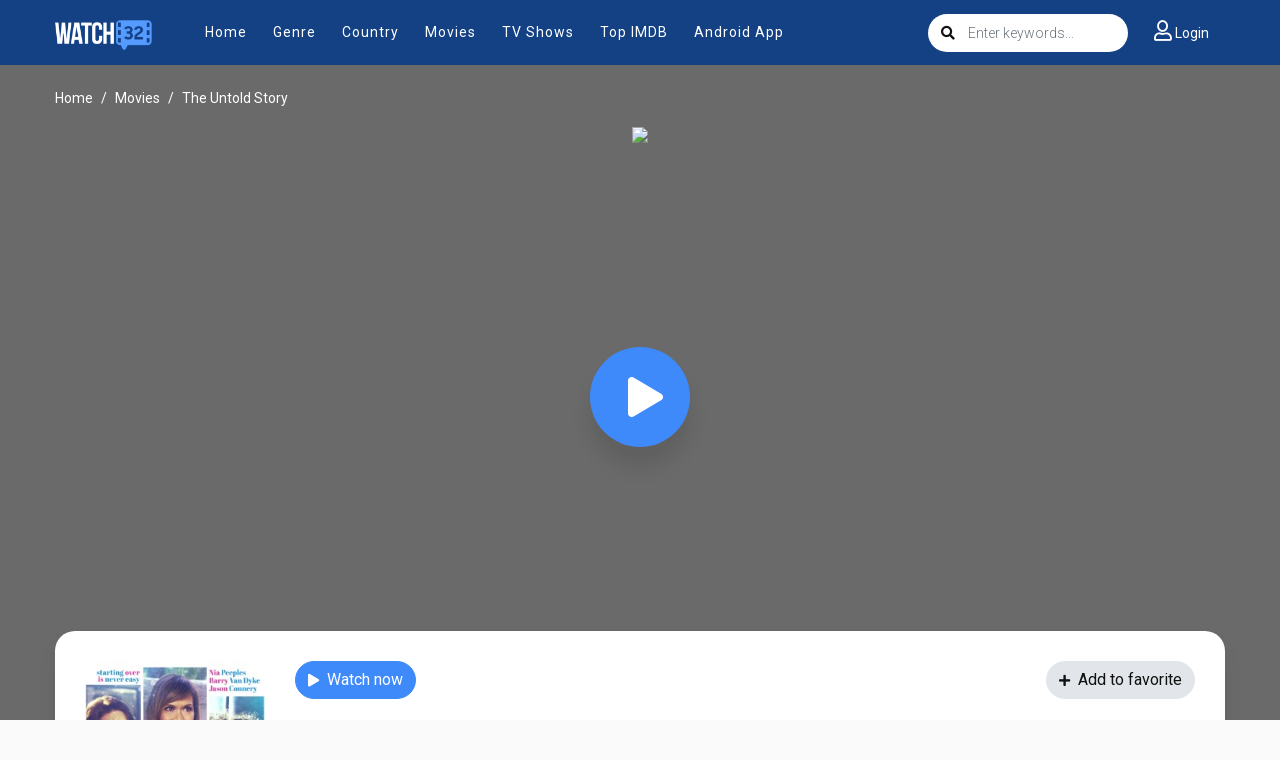

--- FILE ---
content_type: text/html; charset=utf-8
request_url: https://www.google.com/recaptcha/api2/anchor?ar=1&k=6LfY9-4nAAAAAF1XAEEvsum_JdIVnZ-c1VnK2Qz3&co=aHR0cHM6Ly93YXRjaDMyLnN4OjQ0Mw..&hl=en&v=TkacYOdEJbdB_JjX802TMer9&size=invisible&anchor-ms=20000&execute-ms=15000&cb=k8n6zbao0dv
body_size: 45015
content:
<!DOCTYPE HTML><html dir="ltr" lang="en"><head><meta http-equiv="Content-Type" content="text/html; charset=UTF-8">
<meta http-equiv="X-UA-Compatible" content="IE=edge">
<title>reCAPTCHA</title>
<style type="text/css">
/* cyrillic-ext */
@font-face {
  font-family: 'Roboto';
  font-style: normal;
  font-weight: 400;
  src: url(//fonts.gstatic.com/s/roboto/v18/KFOmCnqEu92Fr1Mu72xKKTU1Kvnz.woff2) format('woff2');
  unicode-range: U+0460-052F, U+1C80-1C8A, U+20B4, U+2DE0-2DFF, U+A640-A69F, U+FE2E-FE2F;
}
/* cyrillic */
@font-face {
  font-family: 'Roboto';
  font-style: normal;
  font-weight: 400;
  src: url(//fonts.gstatic.com/s/roboto/v18/KFOmCnqEu92Fr1Mu5mxKKTU1Kvnz.woff2) format('woff2');
  unicode-range: U+0301, U+0400-045F, U+0490-0491, U+04B0-04B1, U+2116;
}
/* greek-ext */
@font-face {
  font-family: 'Roboto';
  font-style: normal;
  font-weight: 400;
  src: url(//fonts.gstatic.com/s/roboto/v18/KFOmCnqEu92Fr1Mu7mxKKTU1Kvnz.woff2) format('woff2');
  unicode-range: U+1F00-1FFF;
}
/* greek */
@font-face {
  font-family: 'Roboto';
  font-style: normal;
  font-weight: 400;
  src: url(//fonts.gstatic.com/s/roboto/v18/KFOmCnqEu92Fr1Mu4WxKKTU1Kvnz.woff2) format('woff2');
  unicode-range: U+0370-0377, U+037A-037F, U+0384-038A, U+038C, U+038E-03A1, U+03A3-03FF;
}
/* vietnamese */
@font-face {
  font-family: 'Roboto';
  font-style: normal;
  font-weight: 400;
  src: url(//fonts.gstatic.com/s/roboto/v18/KFOmCnqEu92Fr1Mu7WxKKTU1Kvnz.woff2) format('woff2');
  unicode-range: U+0102-0103, U+0110-0111, U+0128-0129, U+0168-0169, U+01A0-01A1, U+01AF-01B0, U+0300-0301, U+0303-0304, U+0308-0309, U+0323, U+0329, U+1EA0-1EF9, U+20AB;
}
/* latin-ext */
@font-face {
  font-family: 'Roboto';
  font-style: normal;
  font-weight: 400;
  src: url(//fonts.gstatic.com/s/roboto/v18/KFOmCnqEu92Fr1Mu7GxKKTU1Kvnz.woff2) format('woff2');
  unicode-range: U+0100-02BA, U+02BD-02C5, U+02C7-02CC, U+02CE-02D7, U+02DD-02FF, U+0304, U+0308, U+0329, U+1D00-1DBF, U+1E00-1E9F, U+1EF2-1EFF, U+2020, U+20A0-20AB, U+20AD-20C0, U+2113, U+2C60-2C7F, U+A720-A7FF;
}
/* latin */
@font-face {
  font-family: 'Roboto';
  font-style: normal;
  font-weight: 400;
  src: url(//fonts.gstatic.com/s/roboto/v18/KFOmCnqEu92Fr1Mu4mxKKTU1Kg.woff2) format('woff2');
  unicode-range: U+0000-00FF, U+0131, U+0152-0153, U+02BB-02BC, U+02C6, U+02DA, U+02DC, U+0304, U+0308, U+0329, U+2000-206F, U+20AC, U+2122, U+2191, U+2193, U+2212, U+2215, U+FEFF, U+FFFD;
}
/* cyrillic-ext */
@font-face {
  font-family: 'Roboto';
  font-style: normal;
  font-weight: 500;
  src: url(//fonts.gstatic.com/s/roboto/v18/KFOlCnqEu92Fr1MmEU9fCRc4AMP6lbBP.woff2) format('woff2');
  unicode-range: U+0460-052F, U+1C80-1C8A, U+20B4, U+2DE0-2DFF, U+A640-A69F, U+FE2E-FE2F;
}
/* cyrillic */
@font-face {
  font-family: 'Roboto';
  font-style: normal;
  font-weight: 500;
  src: url(//fonts.gstatic.com/s/roboto/v18/KFOlCnqEu92Fr1MmEU9fABc4AMP6lbBP.woff2) format('woff2');
  unicode-range: U+0301, U+0400-045F, U+0490-0491, U+04B0-04B1, U+2116;
}
/* greek-ext */
@font-face {
  font-family: 'Roboto';
  font-style: normal;
  font-weight: 500;
  src: url(//fonts.gstatic.com/s/roboto/v18/KFOlCnqEu92Fr1MmEU9fCBc4AMP6lbBP.woff2) format('woff2');
  unicode-range: U+1F00-1FFF;
}
/* greek */
@font-face {
  font-family: 'Roboto';
  font-style: normal;
  font-weight: 500;
  src: url(//fonts.gstatic.com/s/roboto/v18/KFOlCnqEu92Fr1MmEU9fBxc4AMP6lbBP.woff2) format('woff2');
  unicode-range: U+0370-0377, U+037A-037F, U+0384-038A, U+038C, U+038E-03A1, U+03A3-03FF;
}
/* vietnamese */
@font-face {
  font-family: 'Roboto';
  font-style: normal;
  font-weight: 500;
  src: url(//fonts.gstatic.com/s/roboto/v18/KFOlCnqEu92Fr1MmEU9fCxc4AMP6lbBP.woff2) format('woff2');
  unicode-range: U+0102-0103, U+0110-0111, U+0128-0129, U+0168-0169, U+01A0-01A1, U+01AF-01B0, U+0300-0301, U+0303-0304, U+0308-0309, U+0323, U+0329, U+1EA0-1EF9, U+20AB;
}
/* latin-ext */
@font-face {
  font-family: 'Roboto';
  font-style: normal;
  font-weight: 500;
  src: url(//fonts.gstatic.com/s/roboto/v18/KFOlCnqEu92Fr1MmEU9fChc4AMP6lbBP.woff2) format('woff2');
  unicode-range: U+0100-02BA, U+02BD-02C5, U+02C7-02CC, U+02CE-02D7, U+02DD-02FF, U+0304, U+0308, U+0329, U+1D00-1DBF, U+1E00-1E9F, U+1EF2-1EFF, U+2020, U+20A0-20AB, U+20AD-20C0, U+2113, U+2C60-2C7F, U+A720-A7FF;
}
/* latin */
@font-face {
  font-family: 'Roboto';
  font-style: normal;
  font-weight: 500;
  src: url(//fonts.gstatic.com/s/roboto/v18/KFOlCnqEu92Fr1MmEU9fBBc4AMP6lQ.woff2) format('woff2');
  unicode-range: U+0000-00FF, U+0131, U+0152-0153, U+02BB-02BC, U+02C6, U+02DA, U+02DC, U+0304, U+0308, U+0329, U+2000-206F, U+20AC, U+2122, U+2191, U+2193, U+2212, U+2215, U+FEFF, U+FFFD;
}
/* cyrillic-ext */
@font-face {
  font-family: 'Roboto';
  font-style: normal;
  font-weight: 900;
  src: url(//fonts.gstatic.com/s/roboto/v18/KFOlCnqEu92Fr1MmYUtfCRc4AMP6lbBP.woff2) format('woff2');
  unicode-range: U+0460-052F, U+1C80-1C8A, U+20B4, U+2DE0-2DFF, U+A640-A69F, U+FE2E-FE2F;
}
/* cyrillic */
@font-face {
  font-family: 'Roboto';
  font-style: normal;
  font-weight: 900;
  src: url(//fonts.gstatic.com/s/roboto/v18/KFOlCnqEu92Fr1MmYUtfABc4AMP6lbBP.woff2) format('woff2');
  unicode-range: U+0301, U+0400-045F, U+0490-0491, U+04B0-04B1, U+2116;
}
/* greek-ext */
@font-face {
  font-family: 'Roboto';
  font-style: normal;
  font-weight: 900;
  src: url(//fonts.gstatic.com/s/roboto/v18/KFOlCnqEu92Fr1MmYUtfCBc4AMP6lbBP.woff2) format('woff2');
  unicode-range: U+1F00-1FFF;
}
/* greek */
@font-face {
  font-family: 'Roboto';
  font-style: normal;
  font-weight: 900;
  src: url(//fonts.gstatic.com/s/roboto/v18/KFOlCnqEu92Fr1MmYUtfBxc4AMP6lbBP.woff2) format('woff2');
  unicode-range: U+0370-0377, U+037A-037F, U+0384-038A, U+038C, U+038E-03A1, U+03A3-03FF;
}
/* vietnamese */
@font-face {
  font-family: 'Roboto';
  font-style: normal;
  font-weight: 900;
  src: url(//fonts.gstatic.com/s/roboto/v18/KFOlCnqEu92Fr1MmYUtfCxc4AMP6lbBP.woff2) format('woff2');
  unicode-range: U+0102-0103, U+0110-0111, U+0128-0129, U+0168-0169, U+01A0-01A1, U+01AF-01B0, U+0300-0301, U+0303-0304, U+0308-0309, U+0323, U+0329, U+1EA0-1EF9, U+20AB;
}
/* latin-ext */
@font-face {
  font-family: 'Roboto';
  font-style: normal;
  font-weight: 900;
  src: url(//fonts.gstatic.com/s/roboto/v18/KFOlCnqEu92Fr1MmYUtfChc4AMP6lbBP.woff2) format('woff2');
  unicode-range: U+0100-02BA, U+02BD-02C5, U+02C7-02CC, U+02CE-02D7, U+02DD-02FF, U+0304, U+0308, U+0329, U+1D00-1DBF, U+1E00-1E9F, U+1EF2-1EFF, U+2020, U+20A0-20AB, U+20AD-20C0, U+2113, U+2C60-2C7F, U+A720-A7FF;
}
/* latin */
@font-face {
  font-family: 'Roboto';
  font-style: normal;
  font-weight: 900;
  src: url(//fonts.gstatic.com/s/roboto/v18/KFOlCnqEu92Fr1MmYUtfBBc4AMP6lQ.woff2) format('woff2');
  unicode-range: U+0000-00FF, U+0131, U+0152-0153, U+02BB-02BC, U+02C6, U+02DA, U+02DC, U+0304, U+0308, U+0329, U+2000-206F, U+20AC, U+2122, U+2191, U+2193, U+2212, U+2215, U+FEFF, U+FFFD;
}

</style>
<link rel="stylesheet" type="text/css" href="https://www.gstatic.com/recaptcha/releases/TkacYOdEJbdB_JjX802TMer9/styles__ltr.css">
<script nonce="ednWasJL3M2f0D-NlVR4iQ" type="text/javascript">window['__recaptcha_api'] = 'https://www.google.com/recaptcha/api2/';</script>
<script type="text/javascript" src="https://www.gstatic.com/recaptcha/releases/TkacYOdEJbdB_JjX802TMer9/recaptcha__en.js" nonce="ednWasJL3M2f0D-NlVR4iQ">
      
    </script></head>
<body><div id="rc-anchor-alert" class="rc-anchor-alert"></div>
<input type="hidden" id="recaptcha-token" value="[base64]">
<script type="text/javascript" nonce="ednWasJL3M2f0D-NlVR4iQ">
      recaptcha.anchor.Main.init("[\x22ainput\x22,[\x22bgdata\x22,\x22\x22,\[base64]/[base64]/[base64]/[base64]/[base64]/[base64]/[base64]/eShDLnN1YnN0cmluZygzKSxwLGYsRSxELEEsRixJKTpLayhDLHApfSxIPWZ1bmN0aW9uKEMscCxmLEUsRCxBKXtpZihDLk89PUMpZm9yKEE9RyhDLGYpLGY9PTMxNXx8Zj09MTU1fHxmPT0xMzQ/[base64]/[base64]/[base64]\\u003d\x22,\[base64]\x22,\x22woHChVjDt8Kqf0/CusO8VR/DhsOdYgs4wqdvwrsuwpXCkkvDucOaw5EsdsOrB8ONPsKcUsOtTMOkdsKlB8KLwoEAwoICwrAAwo5lcsKLcXzCsMKCZBgCXREVKMOTbcKMNcKxwp9vanLCtHnCtEPDl8Ocw5tkTzbDosK7wrbCs8OgwovCvcOsw4NhUMK/FQ4GwrXChcOySTfCsEFlTcKSOWXDgMK7wpZrMsKlwr1pw73DmsOpGSojw5jCscKHEFo5w6jDmhrDhH/[base64]/Dv2bCksKowofDkgVULnXDvMOoe1kdCsKJdRoewonDnyHCn8KiBGvCr8OoEcOJw5zCtsOLw5fDncKbwo/ClERmwp8/L8Kkw7YFwrlewpLCognDrcO0bi7CksO1a37DscOabXJdNMOIR8KKwo/CvMOlw73DsV4cJ2rDscKswod0wovDlmfCqcKuw6PDicOjwrM4w4PDisKKSQHDhxhQMRXDuiJqw75BNnfDrSvCrcKTXyHDtMK2wrAHIQBzG8OYDsK9w43DmcKrwofCpkUnWFLCgMO1JcKfwoZRT2LCjcKQwqXDoxEPSgjDrMO/SMKdwp7CmD9ewrtlwoDCoMOhTsOYw5/CiVXChyEPw47DlgxDwp3DscKvwrXCvcKOWsOVwqPChFTCo3LCkXF0w7/DkGrCvcKyNmYMTcOUw4DDlh1ZJRHDlsOaDMKUwofDszTDsMOMJcOED0ZLVcOXd8OEfCcOQMOMIsKcwp/CmMKMwqvDsxRIw5pzw7/DgsOpNsKPW8K3A8OeF8OXecKrw73Dn1nCkmPDjmB+KcKvw4LCg8O2wpfDpcKgcsO6wo3Dp0MbEirClgTDvwNHC8KMw4bDuRfDqWY8G8O7wrtvwp9oQinCkH8pQ8K6wrnCm8Ouw7pEa8KRIsKmw6x0wr4bwrHDgsKIwoMdTGnCv8K4wpsDwqcCO8OfQMKhw5/DgA87Y8O6B8Kyw7zDoMOlVC9Ww6fDnQzDgxHCjQNDMFMsIBjDn8O6JwoTwoXCpGnCm2jCicK4wprDmcKNSS/CnC3CmiNhbnXCuVLCkiLCvMOmMQHDpcKkw5/DgWB7w7B1w7LCgi3CscKSEsOiw6zDosOqwqnCtBVvw5zDnB1+w6XCuMOAwoTClmlywrPCnlvCvcK7HsKOwoHCsEUhwrh1cHTCh8KOwpMowqduZlFiw6DDmG9hwrBHwpvDtwQRBghtw4gmwonCnkUsw6lZw5HDmkjDlcO+BMOow4vDmcKlYMO4w6IPXcKuwrYCwrQUw5/DrsOfCk0qwqnClMO7wr5Mw4fCiTDDsMKoPiPDgDNBwpDDm8K5w5p5w7cfTMKOZz9ZHmZjD8K9NsKxwqNtbBXCk8OFeXTCpsOiwoPDlsKMw4U0eMKQHMK8JcOZVGYCw4IlCinCh8Kpw4VJw4gDSxNhwpvDlSzDncOLwp5+woVMTMO/DcK6wo4Zw547wrHDoA/DhsKWOwhVwpDDsSTCv0DCo3PDv2rDkz/Cs8O5wptFRcOjQzp9JsK4Z8KqKgJzHCjCpgHDjcO6w7vCnCJowoI3UFsdw7gIwpx/wozCokbCs3lJw60wU1nCrcKdwpnCt8OcHXxgTsKGN2giwqlGScKNQsOqOsKWwphTw77DvcK7w4lTwrx9b8KJw4vDqk3Cvwl/w5PCi8OKEMKbwok3B3jCjxzCncOIQ8KqLsKSPy3ClmYdNcKAw43CtMOawqBNwq3DvMOlEsO+HFhLP8KKDQJQQlDCscK8w4Yyw6PDjy7DmMKqQcKGw6dHfMK7w4DCpMKNRi3DhxPCpcKzW8OBw7nCmjHClH0jKMO2BcKtw4jDgw7DksKFwq/CjMKLwpgwJznCgsOOH2whYsKuwrMQw6Nmwq/Co2UYwrklwqPCsgk0ciEeBGXCi8OiY8KzfT4Rw5lKd8OIwpQGc8KvwpxowqrCkH8OWMOZH3pRZcOncmzDknvCisOgcTzDsxo5wpF9UDYEw5LDixLDr2RVFVdcw7/Dji53wr1kwpdew7d/OMKVw6PDt2LDj8ORw5jCssOfw5JLPMO3w6w1wq4qwqsSXcO7LcOtw7nDrMKww7fCmEfCo8O6w4XDrMKyw70DSWkOwr3CsEvDlsKkY3t5b8OgTRBMw7vDhsOzw4DDozdAwocJw512w4bDn8KhGX11w5LDlsOqB8Odw5UefALCp8KrNhkTw4peZsKywrHDpw3CiFfCvcO/BGvDgMKiw63DpsOebmzCncOow6UFNkbCqMOjwpJAwrDCnkxmT3nDvHbCv8ObVw/CtcKDfVdbYcOFMcKEeMOJwrUrwq/[base64]/QsK6KRbCrFjCpDPDlcKEw5/Dh8OfJMKJwq8+BMOqDsOEwo3Cjm7CoQJhF8KiwoM2KVd2E04iMMOhQELDlMOjw7IRw6F9wpFqDSnDiAXCjsO4w5PCrEAfw47Ckn5kw4LDkynDlg8mFCrDnsKUw4/DqcK5wqJbw77DlBLCrMOZw7HCtz/[base64]/DnMOJw6fCg8KuAHgqw5x5IsOjw6nDujbDp8OSw6I2wqpdO8OkUsK6ajfCvsK5wqfDvBY9cyxhw7AMA8OqwqHCtsOrUlFVw7BLCsOCe2PDm8K6w4AyFcOHcAPCkcKVBsKfdUgjQcKAJS0BXFcywpHDmMOZN8ONwoljZwXDu3TCm8K/[base64]/ZVHCncKdwrnCvsO2w4PDmcOlKsOIIcO0w43ClTPDvcKhw7RRRHdtwoLDiMKUc8OKMMKtH8K0w6ogHFwBfgFMVnLDvAvDn0rCpsKCw63CtGnDksKLUcKLYsOqLTYawpFMHkkDwr8TwrXCrsKiwplvUUfDicOiwrvCr0TDrMOOwrdOZMONwp9FL8O5TTPCjSBdwoNbSn/DuTvCjj3CsMOyFMK8C3XDksOqwrLDlVBHw4XCkcO9wqXCtsOmecK+J0pIMMKrw7p9OjbCvEPCil/[base64]/DtMO4w758SMOiPcOMw7nCvDFKDkPCnTvCoGzDlMKSdsOuHyokw5txHVHCs8KaKsKfw652woMnw58hwpbDl8KiwrvDuGYxNkfDjMOqw6jDusOSwqTCty1CwpBww6XDlyXCmsO5U8OiwoTChcOfA8OeeVtuVcO/wqLCjT7DssO/G8K8w6ljw5QOwrDCuMOHw5vDskPCv8KHMsKnwpXDvsK4b8Kfwrkjw6MNw7RRF8KrwptxwrE9MFnCrUHDmcO7UsOIw5DDtU/CpFVmcmzDp8Orw43DvsO2w5XCk8OJwqPDjhbCmkcZwq5Xwo/[base64]/CisKZF8OkBS9Hwp3DuxDClMOFw79fw5MJUsO8w65Gw5J7wojDlsOMwqcUEF19wqrDvsKlXcKGWR/CsS1WwpLCmMKvw4g/[base64]/[base64]/DiU3Cujc2w5JBw4RTw5fCgmRswqona8K/XcO4woDCshFffMK5JsKvwrpgw4Fzw5Q+w6DDu3ErwoFDNjJqA8OKXsKBw57DoXhNfcOYGTROf3gOCQc0wr3Cl8KXw6wNw4ttERspa8KTw75Tw68KwqjCuSd5wq/[base64]/DhcKNa8OEwr5ZwoDDqcO5wptZw73CoMKmaMOFwpYTWcO4ZQ9Xw6DDnMKBwrEwVlHDvkfCjw49fzxaw5bDhsO5w4XCnMOvTsKtwoHCiX4gOcO/wpV8wp7DncKHNkzDvcKRw7DCiHZZw7nCshZ6wokCesKvwqIuWcOYYMKnccOKAMOCwpzDrhnCnMK0SmI9YVXDoMO5XcKXE3UmZhkMw5diwq9ucMObw7A/bElyPsOVHcOZw7zDuyfCssOYwrXCkyfDgy3Dg8KVAMKtwrFNXsOdR8KWYU3ClsKRwprCuFNLwrnClMKkAT3DpMKgwpvCpArCmcKEeXMuw6deIcKHwp82wo/DjBXDhSgtVMOgwoN/MsKtZEPClzFQw7HCkcO+LcKVwpvCm1PDpMOAGyvCryzDsMOmM8OLXMO4wqTDl8KmPcOPwoTCh8K2wpzCgxjDqsK1Dm5RamrCmlNlwoJfwqAuw6/[base64]/M8Oew59Tw6wow4sWUFnCoU/CoQ3ClMO2LVpqEizCj1ckwqsOSgDCvcKRYwE6EcKew7VLw5fCuULCssKlwq9sw4HDoMOrwpZ/C8Ozw5Fmw4zDlMKtelTCqWnDo8O+wpk7Xy/Cr8K+IA7ChMKaa8OYQjRrbcKgwpTCrMKUOUjDncOlwpk2XlrDrcOlHzDCscK+XSPDvsKFwqx0wpHDkxDDshpRw6kcH8Oywr5jw5Z9aMORWEoVaFtgdcODSGIUU8Ouw4EUaz/DgnLCnAoPSCkdw6/Cl8K5TsKcw7RFH8Kkw7cFdBfCt3XCvmlbwq1jw6fCkkXChcKuwrzDvQLCpmjCvjQZAMO2c8Khwqw/TmvDnMKxMcKMwr/[base64]/[base64]/MztecUHDqhDDg8KVPXV6YTBaA2PCs2VzJA5Qw7vClsOeBcK6CVInw7HDhGbDqRnCp8Olw7PDixIuc8OSwp4hbcK+RCbCrVbClcKhwqhLwrHDrVTCu8KhXUsew7zDn8OFRMOPB8OFwo/DlFDCrFYAeXnCiMOuwpTDs8KUHFzCk8OLwojCs0pybEfClsOrP8KQIkXDpcO5RsOlOl7DhsOtXsKIRyfDmcK8F8Ozw40gw696wqfCrMOiNcKRw70Iw5ZcWk/ClMORM8KLwpDCqMKFwotrw6nDl8ORfW8/wqbDqsOjwqp4w5HDq8KNw4Upwo/CrEnDu3hray9dw4kDwq7CmmjCmQzCn3p/Uk8mQMOXHcO6wq3CmTHDpxTDnsOlfXote8KSASAxw5dJA2pCwqMeworCocKCw5bDh8ODTwx2w5LCqMONw4ZjF8KLEyDCpsOjw7Y3woZ4ThPCjMO4J2F/Ml7CqzbCnx9twoQjw58wAsO+wrp0VcONw50gccOAw4sOP2MYLCxBwo/CmlM0d37CgUMJA8Kubxc1O2hvYDdZE8Orw4TCgcKmw6l8w5MvQcKZOcOewoJ1wp/DlcK5KRIATy/CmMOvw6VIRcOkwrXCoG5ow4LDnzHCg8KvBMKtw4dgHG84KgNhwrtGZi7DjMKQK8OKdsKeTsKEwqHDhcKCVFNRCD3DucOUU1/[base64]/DkDvDk8OJI8Oow7YCw71AZcOyw4ZxD8OmwocpNhjDu8KffMOlw63DjsOMwqzCrynDmsO/[base64]/CmsOCSMOrZ1HDjDHCp8OWZMK/wpApanRqD3LCpyoCSj7DkB04wrYaYwwINMOYwrfCvcOmw6vCgTXDikLCpCZOUsOnIcKVwrpTJD3Cgnh3w71ewr7ChwJowpjCqi/DsHIZTzHDoTvDsSNww50zTcK5PcKQAR3Du8Ovwr3CssKCwrnDo8O5K8KWWMOywq1mwrvDrsK4wotDwr3DrMK3LXvCsTcuwo7DiVLCqm7ChMO1wrozwq/CpWnCmgNfNMOuw7LCgMO1HQfCicOawrgRw7XCrT3Ch8KEbcOywrLDhcKHwpU1QcORJsOKw7/DkjnCrcO6wpzCrkjCgiUMeMOgYsKTWcKkw7M7wq7DmTYyFMOKw5zCqk8DMMONwo/DvMO7JMKBw6HDrsOCw51/VXRNwqcaPcKww6LDkg8vw7HDuhPCtjjCvMK4wp4XU8K+w4JVKAsYw6bDlGw9YHc7AMK6YcOFKRHCtn7DpW41DEY6w6bCuCUyNcKoUsOOMT3Ckkh/[base64]/[base64]/DrcK5HBRNwokrKjTChhtkw5/CiMOcScONH8O6e8OZw7/Cm8ODwoxow61yQl3Ds0x/f1RCw6F7D8KhwpwTwoDDgBlFPMOSOHpkXsOAwqnDjSFLwoh2LkzDqTXCmAnCjVXDssKIU8KkwqA8MWRow4Viw4t3woB8ZVTCo8O6fQ/[base64]/DohFiwqcDwo89wobCmA0cw4DDlS/[base64]/DrsOJNjV5ScKLasKSw7k3w4/DkMOZw4pMEQ05HUw1N8O7bMO3dcODGhXDlX3ClXrCuXUNJBU/w6xOHnXDgns+FsKXwoE3YMKPw4powrc3woXCtMO9w6HDqSbClBDCqW9RwrFqwpXDgMKzwojCkgRawrjCrR7DpsKNwrUOwrXCvVTCqU1vUWZZMDfCgMO2wr9Dw77ChTzCocOewqgiw6HDrMKPA8KlIcOWPRrCtXUpw7nCtMKgwq3Do8OeQcOuNg9AwqFlNxnDq8OLwpU/[base64]/b8KDYcKxTQ0cw5kEfmNCacOhfHhXVCrCjcKVw4IeT0Z9FMKsw6bCpXQJDg4FH8K8w6XDnsOjwq3DkMOzO8OWw5/[base64]/DsWZvw4NASxscSMOjWn3Do05dw6VFw6R0Xk9Ew4/CtsKVZkhWwplBw7Ruw4HDpwXDsE3DrcKDYQzDh2TClsOnL8KJw6QzU8KrKCbDnMKvw7/DnXTDtX7DjGMQwqLDi1rDq8OIQsOKUTk/JnfCqMKUw75nw7Q/[base64]/w5nCtMKaPQ7CrsOhwqM9RUnCsMOUNMKkEsOEScOSbGvCjAbCqFnDsio3N2gGeiYFw7c4w7jChxHDi8K+XHB0FiHDmcK/w4cQw51EYS7Co8OUwrPCjMKFw7jCo3TCv8Oxw70Bw6fDg8O3w6c1KhrDicOXX8KibMO+E8KZL8OpV8K9alhZZwnDk2XCnMK/X0fCmsKkw7jCksOww7rCvATCqyUcw4XChnYBZQLCvFcBw6vCrULDlAUHfSrDuQZ6EsKLw6QleA7Co8O8DsOjwp/[base64]/[base64]/Do8K/[base64]/Cg8OCwoogwpHDqCPCmR3CvsOMM8K6Rw5jQwFAw6bDolYXw7rDtMKswqrDrTltB0LCvsOlJ8KRwqJOd08rbsKwEsOjGBdMcm7DmcOUeEVhwo1BwqgnGsKNwo/DicOhC8Krw6EPRsKYwr3CrX7Duw9vIQ5nKcOvw74Ww59yflARw6bDlRPCkcO7HMO4WCHCi8KJw5AdwpVLdsOWcE/DiF3CusOnwo9WG8O5e3oow5DCoMOvw7sdw77DtMO4ZsOtEBNSwoR1AWhcwpEtwrHCkBnDoT7CnsKfwpfDo8KbbjTDjcKSSHhnw6fCvT4gwow7XA8Qw43DksOjwrLDlsKfXsK1wq/Ci8OXc8O/UMOlHsOfwr8lS8OnF8KCD8OrFkzCu2nCk0rCp8OQMTPDvMKid3/[base64]/[base64]/ClMObw6HDmsKvw7F3L8Oew45mwqzDicOzHsKAwoIcZ1/CgQnCucORwqPDujY0wrxyTMOrwrrDiMKafsODw4xSw4jCrkYvQQIVRFQ9On/CnsO9wrNTemjDuMKPElHCmEhiwqzDnMKmwqLDpsKxYD5BJSlWFVAaSBLDvMOAAjQJw4/DsRfDtMKgNS5RwpArwp5Cwr3CjcKfw55FQ0VVGsO3NnYGwogzIMKlZBTDq8K0w4tCw6XDn8OVXcOnw6vCj2PDsWdHwpbCp8Ogw5nDrA/DoMODwoXDvsKACcKfZcKFd8K8w4/DncO2GcKMw6/CoMOewol4fRnDs1vDm0F0w656DMOMw75bK8O3w4sBRcKxI8OMwoItw6VgZCnClcKJRS/DrwvCvxjCksKLLMOBwqsiwq/DnRRVAA1vw6FpwqU8SMK7YkfDgTFOWHPDkMKZwoo9XsKNTsKXwrMGCsOYw69mUV48wpzDi8Koa0DDlsOswq7DrMKVTwF7w6lREzJUJT7DoyNPCFhWwoLDqlcbWEpLRcOxwqLDrcKawojDuyd7FjrCpsKqCMKgHMO/w7XCqgIGw5gwKQDDuWFjwobCjj9Fw7nCiCHDqcOQc8Kdw51PwoJQwoEXwoN/wp9iw6/CszM/[base64]/d3Iww6JJwrJyEcOlA15cw6TCiMKSw7g+wojCiVnDmsKwEAgjRgQMw5UzfMKYw6XDjCYJw5XCjQkgYhfDn8O5w6jCgsOxwqMRwrbDiHdfwprCucO/M8K6wpwxwqPDjiDDhcOmZTxVIsOWwpM8UzAGw45aZldFMsK9AcOnw4XCgMOJGgJgOzctDMKow694wrRMMj3CvSQKw6HCql0gw4FEw7fChFxAW03ChsObwp9bMMOzwqjDnV3DosOCwp/DssOVR8O+w4jCjEwtwr1fRMOpw4DDmsOrMlQdw6/[base64]/Dr8Kjw6PDvAYfWsOQO0DCmUJ0QAwvwqRPbUsGccK8M2FHbX5sWHpFZlVsEcO5JlZQwovCvQnDocKxw7JTwqDDmAbCvkxqe8KQw5nCgkMBUcKbPnDCvsOZwoAOw7bDkHYPwo/CqsO+w6LDtsOEPsKAw5vDonhGKsOow4lCwpsDwphDCmQ7BEouOsKiw4LDuMKtC8OOwpfCvTBpw6/Dihsww6pAw64Iw5EYTsObBMOkwp4uTcO9w7AtDDQJwocWPhgWw6pOfMOFwrPClk3CjsOMwq/CkwrCnhrCkMOcW8OFQsKSwqQhw7FWP8OWw48ra8KMw6wbw7nCuWLDn05KMx3DtC1kHsK7wpzCicOlXV3DsVAzw49gw6AJwoTDjDAyDS7DtcOvwpxewo7Dt8O2w4c+dFB+wobDlMOswonDgsK3wqYfZsKHw7zDmcKWYMOTAsOBDSNxLcKaw4TCikMiwr/DvkQVw6ZGwp3DvTFrccKlGcKXacOlT8O5w78lI8OyCjXDscOEOMKbw7IDbG3DucK9w4PDiD/DqE4mX1lWIV8AwpDDv0DDmQvDuMO1ck/DpjbCqEXDnRfDkMKowqMPwpwDYhlbwrHClFFtw4zDicOYw5/DqwMEwp3DhDYjdGB9w5h7f8O1wrvCgUHDumDCgcO6wq0iw511H8OPwr7CsHk3wr9RGkdFwqNUIVMkTVFewqFEasKPHsOaD1UxfsKiNTvCtlbDkx7DusKrw7bCnMKfw7w9wqk8NsKoDcOYQnc8wqRQw79FMBDDosK7J1ViwrTDsXjCsA7CoX/Crz7DlcOsw61KwqVxw5JhdhnCgGrDqQvDocOXUgkEU8OWQ3giYGrDk0A+MQDCiUZBL8OswqlICn49UCzDpsKlFBUhwqTDpxbChcKPw7MXVkzDv8OOEV/DkBQ8WsKwYmJpw4HDu0/DhsK4w4hIw44zO8KjUXXCssO2wqtxRnXDr8KjRC3DkMK4dsOowpbCgDkBwqnCmEZdw44DDcOxGV3CnkLDmSjCq8KqGsO9wrdie8OCNsKDLsOcKsKkYn/CpRNzfcKNRsK4fiE1w5XDgsOWwpwLKMK5UnbDgMKKw6HCoWZuesKtwrIZwqwiw7bDsFUWL8OqwqtIT8K5wo4ZRhlsw5bDmsKcSsOLwozDjMKSAsKkGRzDtcOdwpRQwrjDr8K9wqzDmcOhQsOBLlg/w4A5WMKPbMOxTQUgwr8ENB/[base64]/[base64]/c8OVw5ZDTH8SwpfDkANZfTbDpATCjMO3MmZPw5/DsS3DkWxqwpIfwqvDjsO5woA2IsKKBMKyA8OCw6YHw7fDgjcMecKfGsO9wojCgcKSwr/[base64]/DmsKyUcK/wqDCn8Kcwo3Dr8O3w7vDh1HDvcOUE8OeUSLCs8OgcsKEw5AYXHFuMcKjVcKoalEMWW3Cn8KowrPCucKpwoEIw6VfITbCnCTDmkLDjsKuwp/DkXk/w4VBbWErw53DpBLDmgFgWH7DuQQLw57DgjXDo8KawqTDn2jCpMKow6p3wpEzwrZLwq3DssOHw4/[base64]/DsmwDw6DDsMKwQcKQKMKPw5HDucKmw4BSF8OeN8KYI2rCjVjDhUIRNyTCrcK5wpAmaFMiw6nDt0EbfD3CgVYcOcKFR1ZBw4XCtC/Co0Mow6J1wpFfHCjDpcKaLFIXJwJbw5rDhRx1wo3DtMKFXgHCg8K/w7bDj2/DsnnDlcKgwqnCnsKcw6kWdsOnwrrCqEPDrFnCjiLCnwhDw49zw4HDrxbDq0coXsKGccOqw7xAw7JQAA7CkxVgwrJRAcK9Kjt9w6JjwoEKwpJHw5TDmsO2w5vDhcKlwogEw5VZw6TDjMKBWhHCq8O/[base64]/w6PCtsKqwoPCuFnDjhYeTnojAUhIRnzDgUjCksKnwpzCscKmFMO2wpvDo8OGWUbDkXHDqUHDksOSesOCwonDocKMwrTDrMKmXWFNwqBQwpTDr0g9wpvChsOOwokWw4NVwoHCisKzezvDkw/DusOhwq0Dw4MvR8Knw7XCkRLDs8O/w5jDscO6eDzDmcOOw7/[base64]/Ak0CXAxLwpTCkMOsw6d5U8Ogwqogw5cLw6TCn8OYEy9wLkPCmcKfw57CiVvDk8OQTcKAOcOERT7CtcK9ZsKdMMOeSVXDmzl4UnzCi8KZaMKZwrTDkMO8AMOVw5ASw4IEwrvCiSBGfinDi0TCmAVzPMOUdsKDUcO/LcKaasKuwqkIw4rDiXnCkMOAGcONwrfCsHLCrMO/[base64]/CocOtEMK9HhprcUVLXVnCuGNFw7DCn3bDuWnCm8O2NMOpcHkRJ2bDscK9w7UmIwTChsOkwrHDoMK4w4cHEMKJwpkMY8K/NMOAfsOYw7/DjcKcBljCiSd8PVc9wpkNZ8OvSyZFbsOuw4/[base64]/CvyVBwqnDjw5ESMK/TcK/BXzCtcO9wqnDqifDgHAoBsOSw6XDtMObNhzCtsK9MMOZw78AeWrDk2kPw4XDrHIvw7Fkwq1EwoPCkMK4woHCkSIkw57DqRVUA8OOClAiV8ODWkNPwoxDwrAeEmjDtH/Cr8K3w6xKw7fDisOKw7xQw7NVw7Z0wqrChMONX8OmBC1/EhrCucKiwp0IwpnDs8KrwqciUDVHc0M+w5pnCsOaw6wAP8KCUgVxwqrClcOow7bDjk5HwqYhw5jCoU/DsTFDDMK9w47DusKMwqsgNC/CqRjChcKbw4dkwoomwrMxwqEXwr0WUgDCkyJdQBkGbsKUX3DDt8OoOFDCsmwWG3dtw5lbwrvCmCkJwp4hMx/ClRJBw6vDvytIwq/DsXLDnCYgGsOvw7zDnn8qw77DlmtCw7FnB8KfV8KGTcKBIsKuA8KXYUNWw6I3w4jDqQFjOBofwp7CiMK/awZZwp3DjVIvwo8xw4XCmiXClhnCiivCmsOLcMKTw5VewqAqw68gK8O8wovCqnMDMcO/cF7CkEHDlMO+LBnDkhwcblhyHsOUFExYwr4QwpPCtXIJw7bCosKHwoLCqHQkFMK4w4/Dp8O9wq0Ewr8/BUgIQRjCswnDnSfDuUTCnsKaAsKswrDDsjbCvlcDw50zPsK+KwzCjcKPw6bCtcKtBMKcfTBPwqs6wqwow7xlwrUBUsKmKzMlcRp/f8KUN1XCjsK2w4RcwqTDkihCw5pswokuwodKTmAcZn85csOLdA3Do2/CocKYBm1xw7DCisOIw60rw6vCjxQPEhEVwrvDjMKRT8O6bcKRw7hCXkfCvxLCh298wrF3KMKDw5DDqcKEBMKWGXLDr8KPGsODLMKXRlfCrcOTwr/DujfDtgl/wps3Y8KWwrkdw6rDjcOEFgLCpMONwp4PPANaw7BleTlUw59PacOYwo/DucOzf2gXDgTCgMKuw5zDkkjCkcOfU8KJCnnDssOwBX/DrQ5pOzN3VsKGwrfClcKBw6jDvC0+CMKwOX7DjnMowqlBwr/CjsK6VgpUEMOLesOSVUrDunfDjcO9K2VyQUEuwq/Dl0PDlibCrBXDvMO2PsK/[base64]/Bwd5w79Zw5fDmVA3Y8Ooe08nO27CtULDjCJ/wpdkw4bCssOKBsKZRl1AcMO6EsO7wr0Pwp1HHQHDpCd5M8K1eGfCmx7Dv8OuwqoXYMKsC8OpwpxMw5ZCw5XDoRF3w7olwoUpTMO9L0gvw4rCmsK+LQ7DuMOiw5VqwpRhwoEdeQPDlm/[base64]/Dg8Oyw5UAwpDCj8OZK8OAwoRbw6nCssO7w4rDsMKEwqLDpHTCjAjDon1iCMKCAsOGXhNJwq1ww5dhw6XDicOdAybDnnh/GMKtER7DriQWWcKbwoPCjMK+wq7CpMOTEHDDmsK/w4EOwp/[base64]/Di10MH8OaKU/CjXgMw4XDoELCl0AvUMOQw7MPwrXCilF+Ez3DiMKtw689LcKSw7bDncKbVsKiwpQucRvCmUbDnlhGw5nCqVdkB8KfBFzCqg9Jw5h9bMKbG8KbOcOLdhUCwqwUwpN/[base64]/Cg8Kew4wmJMOBwpjCtcK1QsOrBmPCmMKawr0KwqPCmcOOw6fDlHLDgVZtw4dWwoYDw4TDmMKXw7bDlcKaTsK5GsKpw5ZzwrvDrcKwwrxRw6LChxxAOsKpEsOHaAnCrMK5DU/CisOBw6ERw7glw6UnIcOGSsKRw6Qyw5vCk1/[base64]/woTCvsO4fMKYwo0zwqkyNMKOwrXCmsKwwqw2EsKCw4hTwr/CmUjChcOZw4LCt8Khw6sIEsKuXsKPwobDrwLCoMKSwrEwLikMbFTClcK9SHgFBcKqf2vCuMOBwrzDnRkyw4/DowDClnvCsERXCMKswo7CtDBdw5TCiQpswr3CskfCusK6P0AVwqPCosOMw73Dj0HCvcODJ8OTPSJXEyV4esOjw6HDqH9cZT/DmMORwr/[base64]/CthdKKcOOw4FAVBnDsMONwqjDrcOjw7/CrMOHdcOfHcK+VsK5ZcO0wql8TMO3by4owq3Dh1LDlMKvXcKRw5woY8O3Y8O+w7RWw5EHwoHCq8K5cQzDgjbCvDAOwrDCv3XCtsOxQMKbwr4JQ8OrAQ48wo0LcsOmVyYISBoYwpXCq8O9w6zDv34/ecKlwqNWGWjDuAE1eMO7csObwrcEw6ZKwrRnw6HCq8KvGsKqDMKVwr/CuE/CiSdnw6DCnMOxXMObasOECMO8acOmcMODYcOUOR95V8O9PxZlCEQuwqNiE8O1w47CoMO+wr7ChVHDvBDDmsO1VcOdRi81wpI7Fm5rD8KSw6QYIMOiwpPCkcK6LVMld8ONwofDpldgwpzDhAnCoRwdw61vSRMPw4XCpUFPIz/Csxgww6XCjTXDl3Aew7lzMsO5w57DoVvDq8Kuw48EwpzDtk9vwqx1XcK9XMK5W8KJen3DjUF+LVcmM8OzLg8uw5TCsEDDnMK7w7LCk8K7bx4Lw7diw7lFXlkIwqnDqmvCrsOtFH3CrC/Co03ChMKRP1ciM1RBwojCgcOZH8KXwrjDicKnAcKqY8OEawDCk8OSI1fCk8OTIx13w7hEEzIPw6hrwo4Mf8OUwrlUwpXCksOEwptmGHPCnAteF2/[base64]/asKbwqpbZn9lw6gMwoNewpTChMKmwovDt15ww5Yrw43Dmx0ZZsO5wqRJZcKbPGDCuBHDsmo7esOFYXPChl1MHsOqF8KHw4bDthzDviZawrk0wooMw51Iw5rCkcObw4/[base64]/Ctjc1w43ClsKrwrMlwpofVWE/AwNEwrd0wpTCrXAMQsKxw5bCuC8MOyHDgSlXK8KPcMOnajrDl8OTwqgTLsOVHS9Bw4ocw5/Dh8OkLjfDmhfDtcKNHEYjw7/CisKkw4bCkMOjwqLCgH4+wpLCjjbCtsOvNH9FBw1VwpHCscOIw4zCmcKAw6E2awxXDEMUwrPCkU/[base64]/DkHUCCcOrw6l0wp50XMKHYMOEwofCiEUdKixIDjHDqkbCuCvClMOpwprCnsKNRMKRXEpawq3Cmyw0I8Ohw43CmGF3LUHCpVZBw71wCsOrOTLDnMOFU8K/dGVHYgkEGsOCFSHCvcOFw7QvPVUUwrjCum9qwrjCt8OXax02fx5Mw6NAwqrCscOlw6HChEjDk8O+CsOAwrPCqjrDj1rCswcHTMOyTwrDocKMd8OZwqZ5wqPCoxvDjcKiw5lIw5Jmw7HCkU8nacKgQS4sw691woRDwrfCpSYSQcKlwrxDwqnDkcOYw6HCtyZ4FF/DjcOJwpk6w5LDliRFfMKjJ8Ocw7EAw5IOS1fDr8OFwrjCvBsaw5jDgXEvw4/CkG8AwoLDr397wqc7OjjCu2TDhcK/woLDn8K/wrBNwoTDm8KLfQLDoMKwdcKiwrd0wr80w5vCqBsIwrU9worDqHMSw6/DvsOSwqNESijDk34Ww63CqUbDknLCrMO6NsKkXcK5wrnCrsKCwoTCtMKFPcKUwojDrMKqw6dvwqd0aRs/YWgreMO3Wj/DlsKyf8Kow5J5DwluwqBRC8KkR8KWfMOyw6Mdwq9KNcOywpx0OsKzw70lw55oRcKMZcOBGcOyMXh1wp/CiXfDpsOcwpnDnsKYEcKFFHQOLE8xSHBSwq43MlTDo8OPwrUoDxsKw7YPPGTCjMOsw57CmXLDiMKkXsOvLMKHwqsdZ8OWensVTnF6VC3DtQjDlsKyXsO3w7TCvcKIYRLDpMKGew3DrcK8GnwrPMK1PcOMw7jDhATDuMKcw5/CqMO+wrHDpVZRCih9w5IjYG/DtsKMw6xowpRgwo1Hw6jDscKTdxIJw68uw67CgUfCmcOtb8O1JMOCwozDvcOURUQzw5YPeHB4KsK4w5vCvwPCicKUwq0CRMKoCAYyw5bDuwDDozHCslTCgsO/wodMeMOdwqDCqMKaU8KKwrthw4PCs2PDlsK3KMKUwq8Hw4ZmWRhNwrnDksKFExNJw6M4w7jCnSsaw4QCKWIAw7QdwobCk8OiFR8AfyPCqsO0wodCAcKJwpLCpMKpOMKlK8KSKMKmGmnCgcKLwonChMOPKQ5XdW/Cois6wq/[base64]/w63Cu8Kpw4F6woHCqsO/w7HDunbCnB8OFRTDjhxJXSllL8OYIcOnw4cZwoFWw5zDkRkmw5oQwrbDpizCosKewpLCrsOzEcKywrcLwrJ6NhVhMcKmwpctw7TDr8KKwrbCoivCrcObOmRbfMKlBEFcRiNlcgfCqWROwr/DiDUIKMKkTsKJw6XCvA7Cp3wAw5Q+S8OnVDVOwrYlPmXDmsKvwpNEwpRDYlnDu3QTesKHw4s8L8OYKVfCj8KnwoDDmivDk8Oaw4RNw7dyRcOaa8KJwpTDhMK9e0LDmMOVw4/Cq8KWDTzCj1DDlXZHw6Ukw7PCnsOcVRbDjw3DqsK2DDvClcKOwoxnIMK8w5Apw6dYE08QCMKWN0HDocOmw4R4worClcOXw4hVMgLDsh7CuwpywqYxw7UtaTQpw4MNYBbDs1Apw4rDrsOOWVJRw5NXw4Umwr/DrjzCiSXDj8Osw6jDhMKCM1UZY8KtwrLCmArDo39FPMO4LsK0w44BBsOhw4fCgsKgwqDDgMOwHgsARB3DjwbCrcOYwqXCqQQww53CgsOiH23CnMK7a8Orf8OxwqLDiAnClB5ndlTCiWcXwr/CgnFEd8O2SsO7NXrCklnCjWQEF8OyH8O+wqDCjWcyw5zCgMK1w6BXACPDiXxEByDCkjIWwpHDmFrCnWfClAdvwoQ2wojCnnpcHH8EUcKKDXR9acObw4NQwqkswpRVwpQpMyTDkicrAMOgasOSw6vCrMKWwp/[base64]/[base64]/CvMKeJyXDkMOKwp8rR8OowrzDmcK6w77DnMKgw7HCpTTCgnnDk8OQcEPChcKdSVnDnsOfwqbCjnvDjMOSByfCuMOIUsKwwoXDkwPDkFkEw60DMT3Cl8OFPcO9UMOXYMKiDMKLwp1zQXrClSzDu8KrI8Kiw6jDnwTCuGsAw4HDjsOLwqbCrMO8JSLCvsKxw5MyVA\\u003d\\u003d\x22],null,[\x22conf\x22,null,\x226LfY9-4nAAAAAF1XAEEvsum_JdIVnZ-c1VnK2Qz3\x22,0,null,null,null,0,[21,125,63,73,95,87,41,43,42,83,102,105,109,121],[7668936,318],0,null,null,null,null,0,null,0,null,700,1,null,0,\[base64]/tzcYADoGZWF6dTZkEg4Iiv2INxgAOgVNZklJNBoZCAMSFR0U8JfjNw7/vqUGGcSdCRmc4owCGQ\\u003d\\u003d\x22,0,0,null,null,1,null,0,1],\x22https://watch32.sx:443\x22,null,[3,1,1],null,null,null,1,3600,[\x22https://www.google.com/intl/en/policies/privacy/\x22,\x22https://www.google.com/intl/en/policies/terms/\x22],\x220P/2NzP/Szmu+m/ISjN4bNvgyu+YBq5/1U6Kx2yunNc\\u003d\x22,1,0,null,1,1763101503433,0,0,[70,182,66],null,[243,246,2],\x22RC-cxGyS8H6ZKGpvw\x22,null,null,null,null,null,\x220dAFcWeA4AnDtc9B6c80ny9GHAGOSJmi-McAcV47UfUSUOx-y3Uk9n77_aFCavm7u6zzOo_ok6i2wAUG1peru2gGiadG2Vfsx_VQ\x22,1763184303417]");
    </script></body></html>